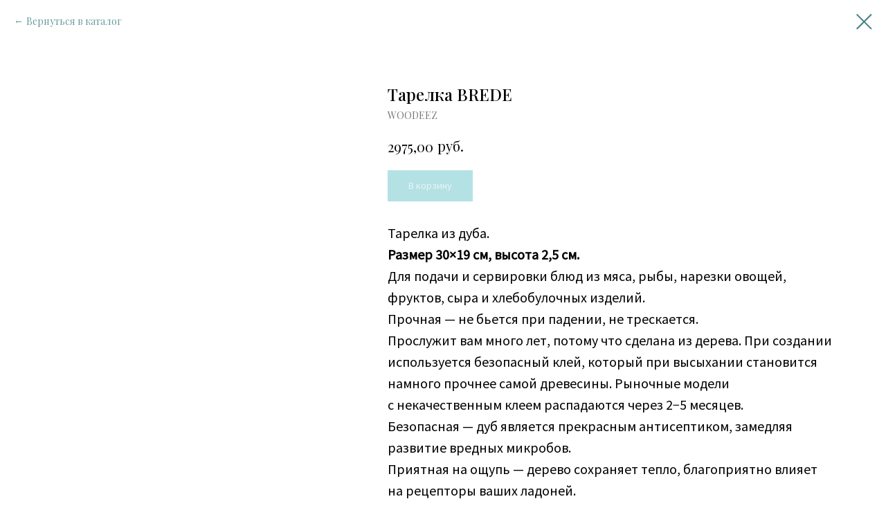

--- FILE ---
content_type: text/html; charset=UTF-8
request_url: https://woodeez.ru/posuda/tproduct/402076105-938524139601-tarelka-brede
body_size: 16218
content:
<!DOCTYPE html> <html> <head> <meta charset="utf-8" /> <meta http-equiv="Content-Type" content="text/html; charset=utf-8" /> <meta name="viewport" content="width=device-width, initial-scale=1.0" /> <!--metatextblock-->
<title>Тарелка деревянная BREDE</title>
<meta name="description" content="Миска из дуба, подходит для сервировки и подачи блюд, прочная, экологичная.">
<meta name="keywords" content="">
<meta property="og:title" content="Тарелка деревянная BREDE" />
<meta property="og:description" content="Тарелка из дуба, подходит для сервировки и подачи блюд, прочная, экологичная." />
<meta property="og:type" content="website" />
<meta property="og:url" content="https://woodeez.ru/posuda/tproduct/402076105-938524139601-tarelka-brede" />
<meta property="og:image" content="https://static.tildacdn.com/tild3430-3837-4035-a133-366639383032/brede-3.png" />
<link rel="canonical" href="https://woodeez.ru/posuda/tproduct/402076105-938524139601-tarelka-brede" />
<!--/metatextblock--> <meta name="format-detection" content="telephone=no" /> <meta http-equiv="x-dns-prefetch-control" content="on"> <link rel="dns-prefetch" href="https://ws.tildacdn.com"> <link rel="dns-prefetch" href="https://static.tildacdn.com"> <link rel="shortcut icon" href="https://static.tildacdn.com/tild6264-3663-4336-b333-303936363066/favicon_1.ico" type="image/x-icon" /> <link rel="apple-touch-icon" href="https://static.tildacdn.com/tild3839-3239-4137-b336-313430656465/Frame_3.png"> <link rel="apple-touch-icon" sizes="76x76" href="https://static.tildacdn.com/tild3839-3239-4137-b336-313430656465/Frame_3.png"> <link rel="apple-touch-icon" sizes="152x152" href="https://static.tildacdn.com/tild3839-3239-4137-b336-313430656465/Frame_3.png"> <link rel="apple-touch-startup-image" href="https://static.tildacdn.com/tild3839-3239-4137-b336-313430656465/Frame_3.png"> <meta name="msapplication-TileColor" content="#000000"> <meta name="msapplication-TileImage" content="https://static.tildacdn.com/tild3764-6431-4033-b362-393938383539/Frame_6.png"> <!-- Assets --> <script src="https://neo.tildacdn.com/js/tilda-fallback-1.0.min.js" async charset="utf-8"></script> <link rel="stylesheet" href="https://static.tildacdn.com/css/tilda-grid-3.0.min.css" type="text/css" media="all" onerror="this.loaderr='y';"/> <link rel="stylesheet" href="https://static.tildacdn.com/ws/project4926368/tilda-blocks-page24904595.min.css?t=1762764282" type="text/css" media="all" onerror="this.loaderr='y';" /> <link rel="preconnect" href="https://fonts.gstatic.com"> <link href="https://fonts.googleapis.com/css2?family=Playfair+Display:wght@400..900&subset=latin,cyrillic" rel="stylesheet"> <link rel="stylesheet" href="https://static.tildacdn.com/css/tilda-animation-2.0.min.css" type="text/css" media="all" onerror="this.loaderr='y';" /> <link rel="stylesheet" href="https://static.tildacdn.com/css/tilda-cover-1.0.min.css" type="text/css" media="all" onerror="this.loaderr='y';" /> <link rel="stylesheet" href="https://static.tildacdn.com/css/tilda-popup-1.1.min.css" type="text/css" media="print" onload="this.media='all';" onerror="this.loaderr='y';" /> <noscript><link rel="stylesheet" href="https://static.tildacdn.com/css/tilda-popup-1.1.min.css" type="text/css" media="all" /></noscript> <link rel="stylesheet" href="https://static.tildacdn.com/css/tilda-slds-1.4.min.css" type="text/css" media="print" onload="this.media='all';" onerror="this.loaderr='y';" /> <noscript><link rel="stylesheet" href="https://static.tildacdn.com/css/tilda-slds-1.4.min.css" type="text/css" media="all" /></noscript> <link rel="stylesheet" href="https://static.tildacdn.com/css/tilda-catalog-1.1.min.css" type="text/css" media="print" onload="this.media='all';" onerror="this.loaderr='y';" /> <noscript><link rel="stylesheet" href="https://static.tildacdn.com/css/tilda-catalog-1.1.min.css" type="text/css" media="all" /></noscript> <link rel="stylesheet" href="https://static.tildacdn.com/css/tilda-forms-1.0.min.css" type="text/css" media="all" onerror="this.loaderr='y';" /> <link rel="stylesheet" href="https://static.tildacdn.com/css/tilda-menusub-1.0.min.css" type="text/css" media="print" onload="this.media='all';" onerror="this.loaderr='y';" /> <noscript><link rel="stylesheet" href="https://static.tildacdn.com/css/tilda-menusub-1.0.min.css" type="text/css" media="all" /></noscript> <link rel="stylesheet" href="https://static.tildacdn.com/css/tilda-menu-widgeticons-1.0.min.css" type="text/css" media="all" onerror="this.loaderr='y';" /> <link rel="stylesheet" href="https://static.tildacdn.com/css/tilda-cart-1.0.min.css" type="text/css" media="all" onerror="this.loaderr='y';" /> <link rel="stylesheet" href="https://static.tildacdn.com/css/tilda-delivery-1.0.min.css" type="text/css" media="print" onload="this.media='all';" onerror="this.loaderr='y';" /> <noscript><link rel="stylesheet" href="https://static.tildacdn.com/css/tilda-delivery-1.0.min.css" type="text/css" media="all" /></noscript> <link rel="stylesheet" href="https://static.tildacdn.com/css/tilda-zoom-2.0.min.css" type="text/css" media="print" onload="this.media='all';" onerror="this.loaderr='y';" /> <noscript><link rel="stylesheet" href="https://static.tildacdn.com/css/tilda-zoom-2.0.min.css" type="text/css" media="all" /></noscript> <link rel="stylesheet" href="https://fonts.googleapis.com/css2?family=Source+Sans+Pro&display=swaprel=stylesheet" type="text/css" /> <link rel="stylesheet" type="text/css" href="/custom.css?t=1762764282"> <script nomodule src="https://static.tildacdn.com/js/tilda-polyfill-1.0.min.js" charset="utf-8"></script> <script type="text/javascript">function t_onReady(func) {if(document.readyState!='loading') {func();} else {document.addEventListener('DOMContentLoaded',func);}}
function t_onFuncLoad(funcName,okFunc,time) {if(typeof window[funcName]==='function') {okFunc();} else {setTimeout(function() {t_onFuncLoad(funcName,okFunc,time);},(time||100));}}function t_throttle(fn,threshhold,scope) {return function() {fn.apply(scope||this,arguments);};}</script> <script src="https://static.tildacdn.com/js/jquery-1.10.2.min.js" charset="utf-8" onerror="this.loaderr='y';"></script> <script src="https://static.tildacdn.com/js/tilda-scripts-3.0.min.js" charset="utf-8" defer onerror="this.loaderr='y';"></script> <script src="https://static.tildacdn.com/ws/project4926368/tilda-blocks-page24904595.min.js?t=1762764282" charset="utf-8" onerror="this.loaderr='y';"></script> <script src="https://static.tildacdn.com/js/tilda-lazyload-1.0.min.js" charset="utf-8" async onerror="this.loaderr='y';"></script> <script src="https://static.tildacdn.com/js/tilda-animation-2.0.min.js" charset="utf-8" async onerror="this.loaderr='y';"></script> <script src="https://static.tildacdn.com/js/tilda-cover-1.0.min.js" charset="utf-8" async onerror="this.loaderr='y';"></script> <script src="https://static.tildacdn.com/js/hammer.min.js" charset="utf-8" async onerror="this.loaderr='y';"></script> <script src="https://static.tildacdn.com/js/tilda-slds-1.4.min.js" charset="utf-8" async onerror="this.loaderr='y';"></script> <script src="https://static.tildacdn.com/js/tilda-products-1.0.min.js" charset="utf-8" async onerror="this.loaderr='y';"></script> <script src="https://static.tildacdn.com/js/tilda-catalog-1.1.min.js" charset="utf-8" async onerror="this.loaderr='y';"></script> <script src="https://static.tildacdn.com/js/tilda-menusub-1.0.min.js" charset="utf-8" async onerror="this.loaderr='y';"></script> <script src="https://static.tildacdn.com/js/tilda-menu-1.0.min.js" charset="utf-8" async onerror="this.loaderr='y';"></script> <script src="https://static.tildacdn.com/js/tilda-menu-widgeticons-1.0.min.js" charset="utf-8" async onerror="this.loaderr='y';"></script> <script src="https://static.tildacdn.com/js/tilda-forms-1.0.min.js" charset="utf-8" async onerror="this.loaderr='y';"></script> <script src="https://static.tildacdn.com/js/tilda-cart-1.1.min.js" charset="utf-8" async onerror="this.loaderr='y';"></script> <script src="https://static.tildacdn.com/js/tilda-widget-positions-1.0.min.js" charset="utf-8" async onerror="this.loaderr='y';"></script> <script src="https://static.tildacdn.com/js/tilda-delivery-1.0.min.js" charset="utf-8" async onerror="this.loaderr='y';"></script> <script src="https://static.tildacdn.com/js/tilda-zoom-2.0.min.js" charset="utf-8" async onerror="this.loaderr='y';"></script> <script src="https://static.tildacdn.com/js/tilda-skiplink-1.0.min.js" charset="utf-8" async onerror="this.loaderr='y';"></script> <script src="https://static.tildacdn.com/js/tilda-events-1.0.min.js" charset="utf-8" async onerror="this.loaderr='y';"></script> <script type="text/javascript">window.dataLayer=window.dataLayer||[];</script> <!-- Google Tag Manager --> <script type="text/javascript">(function(w,d,s,l,i){w[l]=w[l]||[];w[l].push({'gtm.start':new Date().getTime(),event:'gtm.js'});var f=d.getElementsByTagName(s)[0],j=d.createElement(s),dl=l!='dataLayer'?'&l='+l:'';j.async=true;j.src='https://www.googletagmanager.com/gtm.js?id='+i+dl;f.parentNode.insertBefore(j,f);})(window,document,'script','dataLayer','GTM-MD7B7P4');</script> <!-- End Google Tag Manager --> <!-- Facebook Pixel Code --> <script type="text/javascript" data-tilda-cookie-type="advertising">setTimeout(function(){!function(f,b,e,v,n,t,s)
{if(f.fbq)return;n=f.fbq=function(){n.callMethod?n.callMethod.apply(n,arguments):n.queue.push(arguments)};if(!f._fbq)f._fbq=n;n.push=n;n.loaded=!0;n.version='2.0';n.agent='pltilda';n.queue=[];t=b.createElement(e);t.async=!0;t.src=v;s=b.getElementsByTagName(e)[0];s.parentNode.insertBefore(t,s)}(window,document,'script','https://connect.facebook.net/en_US/fbevents.js');fbq('init','4500213790033960');fbq('track','PageView');},2000);</script> <!-- End Facebook Pixel Code --> <script type="text/javascript">(function() {if((/bot|google|yandex|baidu|bing|msn|duckduckbot|teoma|slurp|crawler|spider|robot|crawling|facebook/i.test(navigator.userAgent))===false&&typeof(sessionStorage)!='undefined'&&sessionStorage.getItem('visited')!=='y'&&document.visibilityState){var style=document.createElement('style');style.type='text/css';style.innerHTML='@media screen and (min-width: 980px) {.t-records {opacity: 0;}.t-records_animated {-webkit-transition: opacity ease-in-out .2s;-moz-transition: opacity ease-in-out .2s;-o-transition: opacity ease-in-out .2s;transition: opacity ease-in-out .2s;}.t-records.t-records_visible {opacity: 1;}}';document.getElementsByTagName('head')[0].appendChild(style);function t_setvisRecs(){var alr=document.querySelectorAll('.t-records');Array.prototype.forEach.call(alr,function(el) {el.classList.add("t-records_animated");});setTimeout(function() {Array.prototype.forEach.call(alr,function(el) {el.classList.add("t-records_visible");});sessionStorage.setItem("visited","y");},400);}
document.addEventListener('DOMContentLoaded',t_setvisRecs);}})();</script></head> <body class="t-body" style="margin:0;"> <!--allrecords--> <div id="allrecords" class="t-records" data-product-page="y" data-hook="blocks-collection-content-node" data-tilda-project-id="4926368" data-tilda-page-id="24904595" data-tilda-page-alias="posuda" data-tilda-formskey="4f17c70dff55c07995f06af264926368" data-tilda-lazy="yes" data-tilda-root-zone="com" data-tilda-project-country="RU">
<!-- PRODUCT START -->

                
                        
                    
        
        

<div id="rec402076105" class="r t-rec" style="background-color:#ffffff;" data-bg-color="#ffffff">
    <div class="t-store t-store__prod-snippet__container">

        
                <div class="t-store__prod-popup__close-txt-wr" style="position:absolute;">
            <a href="https://woodeez.ru/posuda" class="js-store-close-text t-store__prod-popup__close-txt t-descr t-descr_xxs" style="color:#448185;">
                Вернуться в каталог
            </a>
        </div>
        
        <a href="https://woodeez.ru/posuda" class="t-popup__close" style="position:absolute; background-color:#ffffff">
            <div class="t-popup__close-wrapper">
                <svg class="t-popup__close-icon t-popup__close-icon_arrow" width="26px" height="26px" viewBox="0 0 26 26" version="1.1" xmlns="http://www.w3.org/2000/svg" xmlns:xlink="http://www.w3.org/1999/xlink"><path d="M10.4142136,5 L11.8284271,6.41421356 L5.829,12.414 L23.4142136,12.4142136 L23.4142136,14.4142136 L5.829,14.414 L11.8284271,20.4142136 L10.4142136,21.8284271 L2,13.4142136 L10.4142136,5 Z" fill="#448185"></path></svg>
                <svg class="t-popup__close-icon t-popup__close-icon_cross" width="23px" height="23px" viewBox="0 0 23 23" version="1.1" xmlns="http://www.w3.org/2000/svg" xmlns:xlink="http://www.w3.org/1999/xlink"><g stroke="none" stroke-width="1" fill="#448185" fill-rule="evenodd"><rect transform="translate(11.313708, 11.313708) rotate(-45.000000) translate(-11.313708, -11.313708) " x="10.3137085" y="-3.6862915" width="2" height="30"></rect><rect transform="translate(11.313708, 11.313708) rotate(-315.000000) translate(-11.313708, -11.313708) " x="10.3137085" y="-3.6862915" width="2" height="30"></rect></g></svg>
            </div>
        </a>
        
        <div class="js-store-product js-product t-store__product-snippet" data-product-lid="938524139601" data-product-uid="938524139601" itemscope itemtype="http://schema.org/Product">
            <meta itemprop="productID" content="938524139601" />

            <div class="t-container">
                <div>
                    <meta itemprop="image" content="https://static.tildacdn.com/tild3430-3837-4035-a133-366639383032/brede-3.png" />
                    <div class="t-store__prod-popup__slider js-store-prod-slider t-store__prod-popup__col-left t-col t-col_5">
                        <div class="js-product-img" style="width:100%;padding-bottom:75%;background-size:cover;opacity:0;">
                        </div>
                    </div>
                    <div class="t-store__prod-popup__info t-align_left t-store__prod-popup__col-right t-col t-col_7">

                        <div class="t-store__prod-popup__title-wrapper">
                            <h1 class="js-store-prod-name js-product-name t-store__prod-popup__name t-name t-name_xl" itemprop="name" style="color:#000000;font-size:24px;font-family:Playfair Display;">Тарелка BREDE</h1>
                            <div class="t-store__prod-popup__brand t-descr t-descr_xxs" itemprop="brand" itemscope itemtype="https://schema.org/Brand">
                                <span itemprop="name" class="js-product-brand">WOODEEZ</span>                            </div>
                            <div class="t-store__prod-popup__sku t-descr t-descr_xxs">
                                <span class="js-store-prod-sku js-product-sku" translate="no" >
                                    
                                </span>
                            </div>
                        </div>

                                                                        <div itemprop="offers" itemscope itemtype="http://schema.org/AggregateOffer" style="display:none;">
                            <meta itemprop="lowPrice" content="2975.00" />
                            <meta itemprop="highPrice" content="2975.00" />
                            <meta itemprop="priceCurrency" content="RUB" />
                                                        <link itemprop="availability" href="http://schema.org/InStock">
                                                                                    <div itemprop="offers" itemscope itemtype="http://schema.org/Offer" style="display:none;">
                                <meta itemprop="serialNumber" content="117723928971" />
                                                                <meta itemprop="price" content="2975.00" />
                                <meta itemprop="priceCurrency" content="RUB" />
                                                                <link itemprop="availability" href="http://schema.org/InStock">
                                                            </div>
                                                    </div>
                        
                                                <div itemprop="width" itemscope itemtype="https://schema.org/QuantitativeValue" style="display:none;">
                            <meta itemprop="value" content="300" />
                            <meta itemprop="unitCode" content="MMT" />
                        </div>
                        <div itemprop="height" itemscope itemtype="https://schema.org/QuantitativeValue" style="display:none;">
                            <meta itemprop="value" content="190" />
                            <meta itemprop="unitCode" content="MMT" />
                        </div>
                        <div itemprop="depth" itemscope itemtype="https://schema.org/QuantitativeValue" style="display:none;">
                            <meta itemprop="value" content="25" />
                            <meta itemprop="unitCode" content="MMT" />
                        </div>
                                                                        <div itemprop="weight" itemscope itemtype="https://schema.org/QuantitativeValue" style="display:none;">
                            <meta itemprop="value" content="500" />
                            <meta itemprop="unitCode" content="GRM" />
                        </div>
                        
                        <div class="js-store-price-wrapper t-store__prod-popup__price-wrapper">
                            <div class="js-store-prod-price t-store__prod-popup__price t-store__prod-popup__price-item t-name t-name_md" style="color:#000000;font-weight:400;">
                                                                <div class="js-product-price js-store-prod-price-val t-store__prod-popup__price-value" data-product-price-def="2975.0000" data-product-price-def-str="2975,00">2975,00</div><div class="t-store__prod-popup__price-currency" translate="no">руб.</div>
                                                            </div>
                            <div class="js-store-prod-price-old t-store__prod-popup__price_old t-store__prod-popup__price-item t-name t-name_md" style="font-weight:400;display:none;">
                                                                <div class="js-store-prod-price-old-val t-store__prod-popup__price-value"></div><div class="t-store__prod-popup__price-currency" translate="no">руб.</div>
                                                            </div>
                        </div>

                        <div class="js-product-controls-wrapper">
                        </div>

                        <div class="t-store__prod-popup__links-wrapper">
                                                    </div>

                                                <div class="t-store__prod-popup__btn-wrapper"   tt="В корзину">
                                                        <a href="#order" class="t-store__prod-popup__btn t-store__prod-popup__btn_disabled t-btn t-btn_sm" style="color:#ffffff;background-color:#69c4c9;font-family:Source Sans Pro;font-weight:400;">
                                <table style="width:100%; height:100%;">
                                    <tbody>
                                        <tr>
                                            <td class="js-store-prod-popup-buy-btn-txt">В корзину</td>
                                        </tr>
                                    </tbody>
                                </table>
                            </a>
                                                    </div>
                        
                        <div class="js-store-prod-text t-store__prod-popup__text t-descr t-descr_xxs" style="color:#000000;font-weight:400;font-family:Source Sans Pro;">
                                                    <div class="js-store-prod-all-text" itemprop="description">
                                <div style="font-size: 20px;" data-customstyle="yes"><span style="font-weight: 400;">Тарелка из&nbsp;дуба.</span><br /><span style="font-weight: 600;">Размер 30×19 см, высота 2,5&nbsp;см.</span><br /><span style="font-weight: 400;">Для&nbsp;подачи и&nbsp;сервировки блюд из&nbsp;мяса, рыбы, нарезки овощей, фруктов, сыра и&nbsp;хлебобулочных изделий. </span><br /><span style="font-weight: 400;">Прочная&nbsp;— не&nbsp;бьется при падении, не&nbsp;трескается.</span><br /><span style="font-weight: 400;">Прослужит вам много лет, потому что сделана из&nbsp;дерева. При создании используется безопасный клей, который при высыхании становится намного прочнее самой древесины. Рыночные модели с&nbsp;некачественным клеем распадаются через 2−5 месяцев. </span><br /><span style="font-weight: 400;">Безопасная&nbsp;— дуб является прекрасным антисептиком, замедляя развитие вредных микробов.</span><br /><span style="font-weight: 400;">Приятная на&nbsp;ощупь&nbsp;— дерево сохраняет тепло, благоприятно влияет на&nbsp;рецепторы ваших ладоней.</span><br /><br /><span style="font-weight: 400;">Все наши миски многофункциональны. Вы&nbsp;можете использовать их&nbsp;как подсвечник, подставку для&nbsp;колец, бижутерии, ключей, канцелярских товаров, блюдце под комнатные растения и&nbsp;даже как мыльницу. Или придумать свое назначение. </span><br /><span style="font-weight: 400;">Деревянная посуда для&nbsp;кухни выполнена в&nbsp;трендовом стиле скандинавского минимализма. Имеет теплые натуральные оттенки, поэтому впишется в&nbsp;любой интерьер. </span><br /><span style="font-weight: 400;">Модели изготавливаются вручную, имеют индивидуальный рисунок. Обработка льняным маслом предотвращает пересыхание и&nbsp;защищает от&nbsp;грибков. Без заноз. Безопасно даже для&nbsp;малышей.</span><br /><span style="font-weight: 400;">Среди наших мастеров нет случайных людей, каждый имеет опыт работы более 5-ти лет. Модели вырезаются с&nbsp;учетом особенностей дерева, эргономичны и&nbsp;удобны. Вы&nbsp;получаете изделие, сделанное специально для&nbsp;вас.</span><br /><span style="font-weight: 400;">За&nbsp;деревянной посудой ручной работы легко ухаживать. После использования намыльте моющим средством и&nbsp;хорошо промойте теплой водой. Сушите в&nbsp;вертикальном положении.</span><br /><br /><span style="font-weight: 400;">Гарантия на&nbsp;изделие 2 года. Бесплатная доставка по&nbsp;РФ при заказе от&nbsp;5000 рублей.</span><br /><span style="font-weight: 400; font-size: 20px;">Вы&nbsp;можете изменить размер миски под ваши цели. Для&nbsp;этого просто свяжитесь с&nbsp;нами любым удобным вам способом: </span><br /><a href="mailto:shop@woodeez.ru" rel="noopener noreferrer" style="color: rgb(105, 196, 201); font-weight: 400; font-size: 20px;">shop@woodeez.ru</a><span style="font-weight: 400; font-size: 20px;"> </span><br /><a href="tel:+7 925 555 95 35" rel="noopener noreferrer" style="color: rgb(105, 196, 201); font-weight: 400; font-size: 20px;">+7 925 555 95 35</a></div>                            </div>
                                                                            <div class="js-store-prod-all-charcs">
                                                                                                                        <p class="js-store-prod-charcs">Материал: Дуб</p>
                                                                                                                                                    <p class="js-store-prod-dimensions">lwh: 300x190x25 mm</p>
                                                                                        <p class="js-store-prod-weight">Weight: 500 g</p>
                                                        </div>
                                                </div>

                    </div>
                </div>

                            </div>
        </div>
                <div class="js-store-error-msg t-store__error-msg-cont"></div>
        <div itemscope itemtype="http://schema.org/ImageGallery" style="display:none;">
                                                                                                        </div>

    </div>

                        
                        
    
    <style>
        /* body bg color */
        
        .t-body {
            background-color:#ffffff;
        }
        

        /* body bg color end */
        /* Slider stiles */
        .t-slds__bullet_active .t-slds__bullet_body {
            background-color: #222 !important;
        }

        .t-slds__bullet:hover .t-slds__bullet_body {
            background-color: #222 !important;
        }
        /* Slider stiles end */
    </style>
    

        
        
        
        
        
        <style>
        .t-store__product-snippet .t-btn:not(.t-animate_no-hover):hover{
            background-color: #448185 !important;
            color: #fbf3eb !important;
            
            
    	}
        .t-store__product-snippet .t-btn:not(.t-animate_no-hover){
            -webkit-transition: background-color 0.2s ease-in-out, color 0.2s ease-in-out, border-color 0.2s ease-in-out, box-shadow 0.2s ease-in-out; transition: background-color 0.2s ease-in-out, color 0.2s ease-in-out, border-color 0.2s ease-in-out, box-shadow 0.2s ease-in-out;
        }
        </style>
        

        
        
    <style>
        

        

        
    </style>
    
    
        
    <style>
        
    </style>
    
    
        
    <style>
        
    </style>
    
    
        
        <style>
    
                                    
        </style>
    
    
    <div class="js-store-tpl-slider-arrows" style="display: none;">
                


<div class="t-slds__arrow_wrapper t-slds__arrow_wrapper-left" data-slide-direction="left">
  <div class="t-slds__arrow t-slds__arrow-left t-slds__arrow-withbg" style="width: 40px; height: 40px;background-color: rgba(255,255,255,1);">
    <div class="t-slds__arrow_body t-slds__arrow_body-left" style="width: 9px;">
      <svg style="display: block" viewBox="0 0 9.3 17" xmlns="http://www.w3.org/2000/svg" xmlns:xlink="http://www.w3.org/1999/xlink">
                <desc>Left</desc>
        <polyline
        fill="none"
        stroke="#000000"
        stroke-linejoin="butt"
        stroke-linecap="butt"
        stroke-width="1"
        points="0.5,0.5 8.5,8.5 0.5,16.5"
        />
      </svg>
    </div>
  </div>
</div>
<div class="t-slds__arrow_wrapper t-slds__arrow_wrapper-right" data-slide-direction="right">
  <div class="t-slds__arrow t-slds__arrow-right t-slds__arrow-withbg" style="width: 40px; height: 40px;background-color: rgba(255,255,255,1);">
    <div class="t-slds__arrow_body t-slds__arrow_body-right" style="width: 9px;">
      <svg style="display: block" viewBox="0 0 9.3 17" xmlns="http://www.w3.org/2000/svg" xmlns:xlink="http://www.w3.org/1999/xlink">
        <desc>Right</desc>
        <polyline
        fill="none"
        stroke="#000000"
        stroke-linejoin="butt"
        stroke-linecap="butt"
        stroke-width="1"
        points="0.5,0.5 8.5,8.5 0.5,16.5"
        />
      </svg>
    </div>
  </div>
</div>    </div>

    
    <script>
        t_onReady(function() {
            var tildacopyEl = document.getElementById('tildacopy');
            if (tildacopyEl) tildacopyEl.style.display = 'none';

            var recid = '402076105';
            var options = {};
            var product = {"uid":938524139601,"rootpartid":7406530,"title":"Тарелка BREDE","brand":"WOODEEZ","text":"<div style=\"font-size: 20px;\" data-customstyle=\"yes\"><span style=\"font-weight: 400;\">Тарелка из&nbsp;дуба.<\/span><br \/><span style=\"font-weight: 600;\">Размер 30×19 см, высота 2,5&nbsp;см.<\/span><br \/><span style=\"font-weight: 400;\">Для&nbsp;подачи и&nbsp;сервировки блюд из&nbsp;мяса, рыбы, нарезки овощей, фруктов, сыра и&nbsp;хлебобулочных изделий. <\/span><br \/><span style=\"font-weight: 400;\">Прочная&nbsp;— не&nbsp;бьется при падении, не&nbsp;трескается.<\/span><br \/><span style=\"font-weight: 400;\">Прослужит вам много лет, потому что сделана из&nbsp;дерева. При создании используется безопасный клей, который при высыхании становится намного прочнее самой древесины. Рыночные модели с&nbsp;некачественным клеем распадаются через 2−5 месяцев. <\/span><br \/><span style=\"font-weight: 400;\">Безопасная&nbsp;— дуб является прекрасным антисептиком, замедляя развитие вредных микробов.<\/span><br \/><span style=\"font-weight: 400;\">Приятная на&nbsp;ощупь&nbsp;— дерево сохраняет тепло, благоприятно влияет на&nbsp;рецепторы ваших ладоней.<\/span><br \/><br \/><span style=\"font-weight: 400;\">Все наши миски многофункциональны. Вы&nbsp;можете использовать их&nbsp;как подсвечник, подставку для&nbsp;колец, бижутерии, ключей, канцелярских товаров, блюдце под комнатные растения и&nbsp;даже как мыльницу. Или придумать свое назначение. <\/span><br \/><span style=\"font-weight: 400;\">Деревянная посуда для&nbsp;кухни выполнена в&nbsp;трендовом стиле скандинавского минимализма. Имеет теплые натуральные оттенки, поэтому впишется в&nbsp;любой интерьер. <\/span><br \/><span style=\"font-weight: 400;\">Модели изготавливаются вручную, имеют индивидуальный рисунок. Обработка льняным маслом предотвращает пересыхание и&nbsp;защищает от&nbsp;грибков. Без заноз. Безопасно даже для&nbsp;малышей.<\/span><br \/><span style=\"font-weight: 400;\">Среди наших мастеров нет случайных людей, каждый имеет опыт работы более 5-ти лет. Модели вырезаются с&nbsp;учетом особенностей дерева, эргономичны и&nbsp;удобны. Вы&nbsp;получаете изделие, сделанное специально для&nbsp;вас.<\/span><br \/><span style=\"font-weight: 400;\">За&nbsp;деревянной посудой ручной работы легко ухаживать. После использования намыльте моющим средством и&nbsp;хорошо промойте теплой водой. Сушите в&nbsp;вертикальном положении.<\/span><br \/><br \/><span style=\"font-weight: 400;\">Гарантия на&nbsp;изделие 2 года. Бесплатная доставка по&nbsp;РФ при заказе от&nbsp;5000 рублей.<\/span><br \/><span style=\"font-weight: 400; font-size: 20px;\">Вы&nbsp;можете изменить размер миски под ваши цели. Для&nbsp;этого просто свяжитесь с&nbsp;нами любым удобным вам способом: <\/span><br \/><a href=\"mailto:shop@woodeez.ru\" rel=\"noopener noreferrer\" style=\"color: rgb(105, 196, 201); font-weight: 400; font-size: 20px;\">shop@woodeez.ru<\/a><span style=\"font-weight: 400; font-size: 20px;\"> <\/span><br \/><a href=\"tel:+7 925 555 95 35\" rel=\"noopener noreferrer\" style=\"color: rgb(105, 196, 201); font-weight: 400; font-size: 20px;\">+7 925 555 95 35<\/a><\/div>","price":"2975.0000","gallery":[{"img":"https:\/\/static.tildacdn.com\/tild3430-3837-4035-a133-366639383032\/brede-3.png"},{"img":"https:\/\/static.tildacdn.com\/tild3832-3937-4835-b432-633639356133\/brede-33.png"},{"img":"https:\/\/static.tildacdn.com\/tild3936-3732-4432-a565-333233346435\/brede-6.png"}],"sort":1001225,"portion":0,"newsort":0,"json_options":"[{\"title\":\"Цвет\",\"params\":{\"view\":\"select\",\"hasColor\":false,\"linkImage\":false},\"values\":[\"Коричневый\"]},{\"title\":\"Форма\",\"params\":{\"view\":\"select\",\"hasColor\":false,\"linkImage\":false},\"values\":[\"Овал\"]}]","json_chars":"[{\"title\": \"Материал\", \"value\": \"Дуб\"}]","externalid":"roCLlHUlFx82sME7LRhM","pack_label":"lwh","pack_x":300,"pack_y":190,"pack_z":25,"pack_m":500,"serverid":"master","servertime":"1741777254.2147","parentuid":"","editions":[{"uid":117723928971,"externalid":"LxvMZxFcYgbB12jh5jng","sku":"","price":"2 975.00","priceold":"","quantity":"","img":"","Цвет":"Коричневый","Форма":"Овал"}],"characteristics":[{"title":"Материал","value":"Дуб"}],"properties":[],"partuids":[904693033151,121547051151],"url":"https:\/\/woodeez.ru\/posuda\/tproduct\/402076105-938524139601-tarelka-brede"};

            // draw slider or show image for SEO
            if (window.isSearchBot) {
                var imgEl = document.querySelector('.js-product-img');
                if (imgEl) imgEl.style.opacity = '1';
            } else {
                
                var prodcard_optsObj = {
    hasWrap: false,
    txtPad: '',
    bgColor: '',
    borderRadius: '',
    shadowSize: '0px',
    shadowOpacity: '',
    shadowSizeHover: '',
    shadowOpacityHover: '',
    shadowShiftyHover: '',
    btnTitle1: 'Подробнее',
    btnLink1: 'popup',
    btnTitle2: 'В корзину',
    btnLink2: 'order',
    showOpts: false};

var price_optsObj = {
    color: '#000000',
    colorOld: '',
    fontSize: '20px',
    fontWeight: '400'
};

var popup_optsObj = {
    columns: '5',
    columns2: '7',
    isVertical: '',
    align: 'left',
    btnTitle: 'В корзину',
    closeText: 'Вернуться в каталог',
    iconColor: '#448185',
    containerBgColor: '#ffffff',
    overlayBgColorRgba: 'rgba(255,255,255,1)',
    popupStat: '',
    popupContainer: '',
    fixedButton: false,
    mobileGalleryStyle: ''
};

var slider_optsObj = {
    anim_speed: '',
    arrowColor: '#000000',
    videoPlayerIconColor: '',
    cycle: '',
    controls: 'arrowsthumbs',
    bgcolor: '#ebebeb'
};

var slider_dotsOptsObj = {
    size: '',
    bgcolor: '',
    bordersize: '',
    bgcoloractive: ''
};

var slider_slidesOptsObj = {
    zoomable: true,
    bgsize: 'cover',
    ratio: '1'
};

var typography_optsObj = {
    descrColor: '#000000',
    titleColor: '#000000'
};

var default_sortObj = {
    in_stock: false};

var btn1_style = 'font-weight:400;font-family:Source Sans Pro;color:#ffffff;background-color:#69c4c9;';
var btn2_style = 'font-weight:400;font-family:Source Sans Pro;color:#000000;background-color:#ffffff;border:2px solid #69c4c9;';

var options_catalog = {
    btn1_style: btn1_style,
    btn2_style: btn2_style,
    storepart: '904693033151',
    prodCard: prodcard_optsObj,
    popup_opts: popup_optsObj,
    defaultSort: default_sortObj,
    slider_opts: slider_optsObj,
    slider_dotsOpts: slider_dotsOptsObj,
    slider_slidesOpts: slider_slidesOptsObj,
    typo: typography_optsObj,
    price: price_optsObj,
    blocksInRow: '4',
    imageHover: true,
    imageHeight: '',
    imageRatioClass: 't-store__card__imgwrapper_1-1',
    align: 'left',
    vindent: '',
    isHorizOnMob:false,
    itemsAnim: '',
    hasOriginalAspectRatio: false,
    markColor: '#ffffff',
    markBgColor: '#ff4a4a',
    currencySide: 'r',
    currencyTxt: 'руб.',
    currencySeparator: ',',
    currencyDecimal: '',
    btnSize: '',
    verticalAlignButtons: true,
    hideFilters: false,
    titleRelevants: '',
    showRelevants: '',
    relevants_slider: false,
    relevants_quantity: '',
    isFlexCols: true,
    isPublishedPage: true,
    previewmode: true,
    colClass: 't-col t-col_3',
    ratio: '1_1',
    sliderthumbsside: '',
    showStoreBtnQuantity: 'popup',
    tabs: '',
    galleryStyle: '',
    title_typo: '',
    descr_typo: '',
    price_typo: '',
    price_old_typo: '',
    menu_typo: '',
    options_typo: '',
    sku_typo: '',
    characteristics_typo: '',
    button_styles: '',
    button2_styles: '',
    buttonicon: '',
    buttoniconhover: '',
};                
                // emulate, get options_catalog from file store_catalog_fields
                options = options_catalog;
                options.typo.title = "color:#000000;font-size:24px;font-family:Playfair Display;" || '';
                options.typo.descr = "color:#000000;font-weight:400;font-family:Source Sans Pro;" || '';

                try {
                    if (options.showRelevants) {
                        var itemsCount = '4';
                        var relevantsMethod;
                        switch (options.showRelevants) {
                            case 'cc':
                                relevantsMethod = 'current_category';
                                break;
                            case 'all':
                                relevantsMethod = 'all_categories';
                                break;
                            default:
                                relevantsMethod = 'category_' + options.showRelevants;
                                break;
                        }

                        t_onFuncLoad('t_store_loadProducts', function() {
                            t_store_loadProducts(
                                'relevants',
                                recid,
                                options,
                                false,
                                {
                                    currentProductUid: '938524139601',
                                    relevantsQuantity: itemsCount,
                                    relevantsMethod: relevantsMethod,
                                    relevantsSort: 'random'
                                }
                            );
                        });
                    }
                } catch (e) {
                    console.log('Error in relevants: ' + e);
                }
            }

            
                            options.popup_opts.btnTitle = 'В корзину';
                        

            window.tStoreOptionsList = [{"title":"Цвет","params":{"view":"select","hasColor":false,"linkImage":false},"values":[{"id":13913110,"value":"Белый"},{"id":13942051,"value":"Коричнево-белый"},{"id":13913128,"value":"Коричневый"},{"id":13913131,"value":"Черно-белый"},{"id":13937398,"value":"Черно-коричневый"},{"id":13913116,"value":"Черный"}]},{"title":"Диаметр","params":{"view":"select","hasColor":false,"linkImage":false},"values":[{"id":13933111,"value":"25см"},{"id":13933114,"value":"28 см"},{"id":13933120,"value":"35см"},{"id":13952359,"value":"40 см"},{"id":26784886,"value":"40см"},{"id":13952362,"value":"45 см"},{"id":13952365,"value":"50 см"},{"id":13952368,"value":"55 см"},{"id":13952371,"value":"60 см"}]},{"title":"Назначение","params":{"view":"select","hasColor":false,"linkImage":false},"values":[{"id":13927786,"value":"Сыр"},{"id":13927789,"value":"Универсальная"}]},{"title":"Форма","params":{"view":"select","hasColor":false,"linkImage":false},"values":[{"id":13928737,"value":"Без ручки"},{"id":14502799,"value":"Круг"},{"id":14502796,"value":"Овал"},{"id":14502958,"value":"Прямоугольник"},{"id":13927777,"value":"С ручкой"}]}];

            t_onFuncLoad('t_store_productInit', function() {
                t_store_productInit(recid, options, product);
            });

            // if user coming from catalog redirect back to main page
            if (window.history.state && (window.history.state.productData || window.history.state.storepartuid)) {
                window.onpopstate = function() {
                    window.history.replaceState(null, null, window.location.origin);
                    window.location.replace(window.location.origin);
                };
            }
        });
    </script>
    

</div>


<!-- PRODUCT END -->

<div id="rec401594513" class="r t-rec" style="" data-animationappear="off" data-record-type="706"> <!-- @classes: t-text t-text_xs t-name t-name_xs t-name_md t-btn t-btn_sm --> <script>t_onReady(function() {setTimeout(function() {t_onFuncLoad('tcart__init',function() {tcart__init('401594513',{cssClassName:''});});},50);var userAgent=navigator.userAgent.toLowerCase();var body=document.body;if(!body) return;if(userAgent.indexOf('instagram')!==-1&&userAgent.indexOf('iphone')!==-1) {body.style.position='relative';}
var rec=document.querySelector('#rec401594513');if(!rec) return;var cartWindow=rec.querySelector('.t706__cartwin,.t706__cartpage');var allRecords=document.querySelector('.t-records');var currentMode=allRecords.getAttribute('data-tilda-mode');if(cartWindow&&currentMode!=='edit'&&currentMode!=='preview') {cartWindow.addEventListener('scroll',t_throttle(function() {if(window.lazy==='y'||document.querySelector('#allrecords').getAttribute('data-tilda-lazy')==='yes') {t_onFuncLoad('t_lazyload_update',function() {t_lazyload_update();});}},500));}});</script> <div class="t706" data-cart-fullscreen="yes" data-cart-countdown="yes" data-project-currency="руб." data-project-currency-side="r" data-project-currency-sep="," data-project-currency-code="RUB" data-payment-system="robokassa" data-cart-maxstoredays="30" data-yandexmap-apikey="7bfb27d1-5128-40a9-b05c-97848f6e81d5"> <div class="t706__carticon" style=""> <div class="t706__carticon-text t-name t-name_xs"></div> <div class="t706__carticon-wrapper"> <div class="t706__carticon-imgwrap" style="background-color:#69c4c9;"> <svg role="img" style="stroke:#fbf3eb;" class="t706__carticon-img" xmlns="http://www.w3.org/2000/svg" viewBox="0 0 64 64"> <path fill="none" stroke-width="2" stroke-miterlimit="10" d="M44 18h10v45H10V18h10z"/> <path fill="none" stroke-width="2" stroke-miterlimit="10" d="M22 24V11c0-5.523 4.477-10 10-10s10 4.477 10 10v13"/> </svg> </div> <div class="t706__carticon-counter js-carticon-counter" style="background-color:#448185;color:#ffffff;"></div> </div> </div> <div class="t706__cartpage" style="display: none;"> <div class="t706__cartpage-top"> <button type="button" class="t706__cartpage-back" aria-label="Назад"> <svg role="presentation" class="t706__close-icon t706__cartpage-back-icon" width="1em" height="1em" viewBox="0 0 26 26"> <g fill-rule="evenodd" stroke-width="2" fill="#000" fill-rule="evenodd"> <path d="m10.4142 5 1.4142 1.4142L5.829 12.414l17.5852.0002v2L5.829 14.414l5.9994 6.0002-1.4142 1.4142L2 13.4142 10.4142 5Z" /> </g> </svg> </button> <div class="t706__cartpage-heading t-name t-name_xl">Ваш заказ</div> <button type="button" class="t706__cartpage-close" aria-label="Закрыть корзину"> <svg role="presentation" class="t706__close-icon t706__cartpage-close-icon" width="1em" height="1em" viewBox="0 0 23 23"> <g fill-rule="evenodd" stroke-width="2" fill="#000" fill-rule="evenodd"> <path d="M0 1.4142 2.1213-.707 23.3345 20.506l-2.1213 2.1213z" /> <path d="m21.2132 0 2.1213 2.1213L2.1213 23.3345 0 21.2132z" /> </g> </svg> </button> </div> <div class="t706__cartpage-content t-container"> <div class="t706__cartpage-open-form-wrap" style="display: none;"> <button
class="t-btn t-btnflex t-btnflex_type_button t-btnflex_md t706__cartpage-open-form"
type="button"> <span class="t-btnflex__text">Оплатить</span> <style>#rec401594513 .t-btnflex.t-btnflex_type_button {color:#000000;background-color:#ffffff;border-style:solid !important;border-color:#69c4c9 !important;--border-width:2px;box-shadow:none !important;font-family:Source Sans Pro;font-weight:400;transition-duration:0.2s;transition-property:background-color,color,border-color,box-shadow,opacity,transform,gap;transition-timing-function:ease-in-out;}@media (hover:hover) {#rec401594513 .t-btnflex.t-btnflex_type_button:not(.t-animate_no-hover):hover {color:#fbf3eb !important;border-color:#69c4c9 !important;background-color:#448185 !important;}#rec401594513 .t-btnflex.t-btnflex_type_button:not(.t-animate_no-hover):focus-visible {color:#fbf3eb !important;border-color:#69c4c9 !important;background-color:#448185 !important;}}</style> </button> </div> <div class="t706__cartpage-form t-col t-col_6"> <div class="t706__cartpage-form-wrapper "> <form
id="form401594513" name='form401594513' role="form" action='' method='POST' data-formactiontype="2" data-inputbox=".t-input-group" 
class="t-form js-form-proccess t-form_inputs-total_7 " data-formsended-callback="t706_onSuccessCallback"> <input type="hidden" name="formservices[]" value="83c082b12d9f24157a869d71c63b7e1c" class="js-formaction-services"> <input type="hidden" name="formservices[]" value="e5c8adcea69f99c637d6f7babb0e3da5" class="js-formaction-services"> <input type="hidden" name="formservices[]" value="f2de1a97483d7bedb07c8d0f83db23b9" class="js-formaction-services"> <input type="hidden" name="tildaspec-formname" tabindex="-1" value="Cart"> <!-- @classes t-title t-text t-btn --> <div class="js-successbox t-form__successbox t-text t-text_md"
aria-live="polite"
style="display:none;color:#000000;background-color:#69c4c9;"></div> <div
class="t-form__inputsbox
t-form__inputsbox_inrow "> <div
class=" t-input-group t-input-group_nm " data-input-lid="1658393028479" data-field-type="nm" data-field-name="Name"> <label
for='input_1658393028479'
class="t-input-title t-descr t-descr_md"
id="field-title_1658393028479" data-redactor-toolbar="no"
field="li_title__1658393028479"
style="color:;font-weight:500;font-family: 'Source Sans Pro';">Ваше имя</label> <div class="t-input-block "> <input
type="text"
autocomplete="name"
name="Name"
id="input_1658393028479"
class="t-input js-tilda-rule"
value="" data-tilda-req="1" aria-required="true" data-tilda-rule="name"
aria-describedby="error_1658393028479"
style="color:#000000;border:1px solid #000000;"> </div> <div class="t-input-error" aria-live="polite" id="error_1658393028479"></div> </div> <div
class=" t-input-group t-input-group_ph " data-input-lid="1496239459190" data-field-async="true" data-field-type="ph" data-field-name="Phone"> <label
for='input_1496239459190'
class="t-input-title t-descr t-descr_md"
id="field-title_1496239459190" data-redactor-toolbar="no"
field="li_title__1496239459190"
style="color:;font-weight:500;font-family: 'Source Sans Pro';">Номер телефона</label> <div class="t-input-block "> <input
type="tel"
autocomplete="tel"
name="Phone"
id="input_1496239459190" data-phonemask-init="no" data-phonemask-id="401594513" data-phonemask-lid="1496239459190" data-phonemask-maskcountry="RU" class="t-input js-phonemask-input js-tilda-rule"
value=""
placeholder="+7(000)000-0000" data-tilda-req="1" aria-required="true" aria-describedby="error_1496239459190"
style="color:#000000;border:1px solid #000000;"> <script type="text/javascript">t_onReady(function() {t_onFuncLoad('t_loadJsFile',function() {t_loadJsFile('https://static.tildacdn.com/js/tilda-phone-mask-1.1.min.js',function() {t_onFuncLoad('t_form_phonemask_load',function() {var phoneMasks=document.querySelectorAll('#rec401594513 [data-phonemask-lid="1496239459190"]');t_form_phonemask_load(phoneMasks);});})})});</script> </div> <div class="t-input-error" aria-live="polite" id="error_1496239459190"></div> </div> <div
class=" t-input-group t-input-group_em " data-input-lid="1496239478607" data-field-type="em" data-field-name="Email"> <label
for='input_1496239478607'
class="t-input-title t-descr t-descr_md"
id="field-title_1496239478607" data-redactor-toolbar="no"
field="li_title__1496239478607"
style="color:;font-weight:500;font-family: 'Source Sans Pro';">Ваш E-mail</label> <div class="t-input-block "> <input
type="email"
autocomplete="email"
name="Email"
id="input_1496239478607"
class="t-input js-tilda-rule"
value="" data-tilda-req="1" aria-required="true" data-tilda-rule="email"
aria-describedby="error_1496239478607"
style="color:#000000;border:1px solid #000000;"> </div> <div class="t-input-error" aria-live="polite" id="error_1496239478607"></div> </div> <div
class=" t-input-group t-input-group_ta " data-input-lid="1646219250308" data-field-type="ta" data-field-name="Комментарии и пожелания"> <label
for='input_1646219250308'
class="t-input-title t-descr t-descr_md"
id="field-title_1646219250308" data-redactor-toolbar="no"
field="li_title__1646219250308"
style="color:;font-weight:500;font-family: 'Source Sans Pro';">Комментарии и пожелания</label> <div class="t-input-block "> <textarea
name="Комментарии и пожелания"
id="input_1646219250308"
class="t-input js-tilda-rule"
aria-describedby="error_1646219250308"
style="color:#000000;border:1px solid #000000;height:102px;"
rows="3"></textarea> </div> <div class="t-input-error" aria-live="polite" id="error_1646219250308"></div> </div> <div
class=" t-input-group t-input-group_dl " data-input-lid="1645803714010" data-field-type="dl" data-field-name="Delivery"> <div class="t-input-block "> <div
class="t-radio__wrapper t-radio__wrapper-delivery" data-delivery-variants-hook='y' data-delivery-free='5000' data-delivery-services="y"
id="customdelivery"> <div class="t-input-group t-input-group_in"> <div class="t-input-block"> <input
class="js-tilda-rule t-input" data-tilda-rule="deliveryreq"
type="hidden"
name="delivery-badresponse-comment"
value="nodelivery"
autocomplete="off" data-tilda-req="1"> <div class="t-input-error" aria-live="polite"></div> </div> </div> </div> <style>#rec401594513 .t706 .t-form__inputsbox #customdelivery .t-input{color:#000000;border:1px solid #000000;}#rec401594513 .t706 .t-form__inputsbox #customdelivery .t-input-title{font-weight:500;font-family:'Source Sans Pro';}</style> </div> <div class="t-input-error" aria-live="polite" id="error_1645803714010"></div> </div> <div
class=" t-input-group t-input-group_pc " data-input-lid="1496239431201" data-field-type="pc" data-field-name="Введите промокод"> <div
class="t-input-title t-descr t-descr_md"
id="field-title_1496239431201" data-redactor-toolbar="no"
field="li_title__1496239431201"
style="color:;font-weight:500;font-family: 'Source Sans Pro';">Введите промокод</div> <div class="t-input-block "> <style>.t-inputpromocode__wrapper .t-text{color:#000;}</style> <div class="t-inputpromocode__wrapper" style="display:table;width:100%;"> <input
type="text"
name="Введите промокод"
class="t-input t-inputpromocode js-tilda-rule"
value=""
placeholder="Код сертификата" style="display:table-cell;color:#000000;border:1px solid #000000;" data-tilda-rule="promocode"> <div
class="t-inputpromocode__btn t-btn t-btn_md"
style="display:none;position:relative;height:auto;color:#fff;background:#000;">Активировать</div> </div> <script src="https://static.tildacdn.com/js/tilda-promocode-1.0.min.js"></script> <script>t_onReady(function() {try {t_onFuncLoad('t_input_promocode_init',function() {t_input_promocode_init('401594513','1496239431201');});} catch(error) {console.error(error);}});</script> </div> <div class="t-input-error" aria-live="polite" id="error_1496239431201"></div> </div> <div
class=" t-input-group t-input-group_cb " data-input-lid="1645799468452" data-field-type="cb" data-field-name="Checkbox"> <div class="t-input-block "> <label
class="t-checkbox__control t-checkbox__control_flex t-text t-text_xs"
style=""> <input
type="checkbox"
name="Checkbox"
value="yes"
class="t-checkbox js-tilda-rule" data-tilda-req="1" aria-required="true"> <div
class="t-checkbox__indicator"></div> <span>Я ввел все данные верно и согласен с политикой конфиденциальности.</span></label> </div> <div class="t-input-error" aria-live="polite" id="error_1645799468452"></div> </div> <div class="t-form__errorbox-middle"> <!--noindex--> <div
class="js-errorbox-all t-form__errorbox-wrapper"
style="display:none;" data-nosnippet
tabindex="-1"
aria-label="Ошибки при заполнении формы"> <ul
role="list"
class="t-form__errorbox-text t-text t-text_md"> <li class="t-form__errorbox-item js-rule-error js-rule-error-all"></li> <li class="t-form__errorbox-item js-rule-error js-rule-error-req"></li> <li class="t-form__errorbox-item js-rule-error js-rule-error-email"></li> <li class="t-form__errorbox-item js-rule-error js-rule-error-name"></li> <li class="t-form__errorbox-item js-rule-error js-rule-error-phone"></li> <li class="t-form__errorbox-item js-rule-error js-rule-error-minlength"></li> <li class="t-form__errorbox-item js-rule-error js-rule-error-string"></li> </ul> </div> <!--/noindex--> </div> <div class="t-form__submit"> <button
class="t-submit t-btnflex t-btnflex_type_submit t-btnflex_md"
type="submit"> <span class="t-btnflex__text">Оплатить</span> <style>#rec401594513 .t-btnflex.t-btnflex_type_submit {color:#000000;background-color:#ffffff;border-style:solid !important;border-color:#69c4c9 !important;--border-width:2px;box-shadow:none !important;font-family:Source Sans Pro;font-weight:400;transition-duration:0.2s;transition-property:background-color,color,border-color,box-shadow,opacity,transform,gap;transition-timing-function:ease-in-out;}@media (hover:hover) {#rec401594513 .t-btnflex.t-btnflex_type_submit:not(.t-animate_no-hover):hover {color:#fbf3eb !important;border-color:#69c4c9 !important;background-color:#448185 !important;}#rec401594513 .t-btnflex.t-btnflex_type_submit:not(.t-animate_no-hover):focus-visible {color:#fbf3eb !important;border-color:#69c4c9 !important;background-color:#448185 !important;}}</style> </button> </div> </div> <div class="t-form__errorbox-bottom"> <!--noindex--> <div
class="js-errorbox-all t-form__errorbox-wrapper"
style="display:none;" data-nosnippet
tabindex="-1"
aria-label="Ошибки при заполнении формы"> <ul
role="list"
class="t-form__errorbox-text t-text t-text_md"> <li class="t-form__errorbox-item js-rule-error js-rule-error-all"></li> <li class="t-form__errorbox-item js-rule-error js-rule-error-req"></li> <li class="t-form__errorbox-item js-rule-error js-rule-error-email"></li> <li class="t-form__errorbox-item js-rule-error js-rule-error-name"></li> <li class="t-form__errorbox-item js-rule-error js-rule-error-phone"></li> <li class="t-form__errorbox-item js-rule-error js-rule-error-minlength"></li> <li class="t-form__errorbox-item js-rule-error js-rule-error-string"></li> </ul> </div> <!--/noindex--> </div> </form> <style>#rec401594513 input::-webkit-input-placeholder {color:#000000;opacity:0.5;}#rec401594513 input::-moz-placeholder{color:#000000;opacity:0.5;}#rec401594513 input:-moz-placeholder {color:#000000;opacity:0.5;}#rec401594513 input:-ms-input-placeholder{color:#000000;opacity:0.5;}#rec401594513 textarea::-webkit-input-placeholder {color:#000000;opacity:0.5;}#rec401594513 textarea::-moz-placeholder{color:#000000;opacity:0.5;}#rec401594513 textarea:-moz-placeholder {color:#000000;opacity:0.5;}#rec401594513 textarea:-ms-input-placeholder{color:#000000;opacity:0.5;}</style> </div> </div> <div class="t706__cartpage-info t-col t-col_6"> <div class="t706__cartpage-info-wrapper"> <div class="t706__cartpage-products"></div> <div class="t706__cartpage-totals"> <div class="t706__cartpage-prodamount t706__cartwin-prodamount-wrap t-descr t-descr_sm"> <span class="t706__cartwin-prodamount-label"></span> <span class="t706__cartwin-prodamount"></span> </div> </div> </div> </div> </div> </div> <div class="t706__sidebar" style="display: none"> <div class="t706__sidebar-content"> <div class="t706__sidebar-top"> <div class="t706__sidebar-heading t-name t-name_xl">Ваш заказ</div> <div class="t706__sidebar-close"> <button
type="button"
class="t706__sidebar-close-btn"
aria-label="Закрыть корзину"> <svg role="presentation" class="t706__close-icon t706__sidebar-close-icon" width="23px" height="23px" viewBox="0 0 23 23" version="1.1" xmlns="http://www.w3.org/2000/svg" xmlns:xlink="http://www.w3.org/1999/xlink"> <g stroke="none" stroke-width="1" fill="#000" fill-rule="evenodd"> <rect transform="translate(11.313708, 11.313708) rotate(-45.000000) translate(-11.313708, -11.313708) " x="10.3137085" y="-3.6862915" width="2" height="30"></rect> <rect transform="translate(11.313708, 11.313708) rotate(-315.000000) translate(-11.313708, -11.313708) " x="10.3137085" y="-3.6862915" width="2" height="30"></rect> </g> </svg> </button> </div> </div> <div class="t706__sidebar-products"></div> <div class="t706__sidebar-prodamount-wrap t-descr t-descr_sm"> <span class="t706__sidebar-prodamount-label"></span> <span class="t706__sidebar-prodamount"></span> </div> <div class="t706__sidebar-bottom"> <button
class="t-btn t-btnflex t-btnflex_type_button t-btnflex_md t706__sidebar-continue"
type="button"> <span class="t-btnflex__text">Оплатить</span> <style>#rec401594513 .t-btnflex.t-btnflex_type_button {color:#000000;background-color:#ffffff;border-style:solid !important;border-color:#69c4c9 !important;--border-width:2px;box-shadow:none !important;font-family:Source Sans Pro;font-weight:400;transition-duration:0.2s;transition-property:background-color,color,border-color,box-shadow,opacity,transform,gap;transition-timing-function:ease-in-out;}@media (hover:hover) {#rec401594513 .t-btnflex.t-btnflex_type_button:not(.t-animate_no-hover):hover {color:#fbf3eb !important;border-color:#69c4c9 !important;background-color:#448185 !important;}#rec401594513 .t-btnflex.t-btnflex_type_button:not(.t-animate_no-hover):focus-visible {color:#fbf3eb !important;border-color:#69c4c9 !important;background-color:#448185 !important;}}</style> </button> </div> </div> </div> </div> <style>.t706__carticon-text{color:#ffffff;}.t706__carticon-text::after{border-left-color:#448185;}.t706__carticon-text{background:#448185;}</style> <style>.t-menuwidgeticons__cart .t-menuwidgeticons__icon-counter{background-color:#448185;}</style> <style>.t-menuwidgeticons__cart .t-menuwidgeticons__icon-counter{color:#ffffff !important;}</style> </div>

</div>
<!--/allrecords--> <!-- Tilda copyright. Don't remove this line --><div class="t-tildalabel " id="tildacopy" data-tilda-sign="4926368#24904595"><a href="https://tilda.cc/" class="t-tildalabel__link"><div class="t-tildalabel__wrapper"><div class="t-tildalabel__txtleft">Made on </div><div class="t-tildalabel__wrapimg"><img src="https://static.tildacdn.com/img/tildacopy.png" class="t-tildalabel__img" fetchpriority="low" alt=""></div><div class="t-tildalabel__txtright">Tilda</div></div></a></div> <!-- Stat --> <!-- Yandex.Metrika counter 87647109 --> <script type="text/javascript" data-tilda-cookie-type="analytics">setTimeout(function(){(function(m,e,t,r,i,k,a){m[i]=m[i]||function(){(m[i].a=m[i].a||[]).push(arguments)};m[i].l=1*new Date();k=e.createElement(t),a=e.getElementsByTagName(t)[0],k.async=1,k.src=r,a.parentNode.insertBefore(k,a)})(window,document,"script","https://mc.yandex.ru/metrika/tag.js","ym");window.mainMetrikaId='87647109';ym(window.mainMetrikaId,"init",{clickmap:true,trackLinks:true,accurateTrackBounce:true,webvisor:true,params:{__ym:{"ymCms":{"cms":"tilda","cmsVersion":"1.0","cmsCatalog":"1"}}},ecommerce:"dataLayer"});},2000);</script> <noscript><div><img src="https://mc.yandex.ru/watch/87647109" style="position:absolute; left:-9999px;" alt="" /></div></noscript> <!-- /Yandex.Metrika counter --> <script type="text/javascript">if(!window.mainTracker) {window.mainTracker='tilda';}
setTimeout(function(){(function(d,w,k,o,g) {var n=d.getElementsByTagName(o)[0],s=d.createElement(o),f=function(){n.parentNode.insertBefore(s,n);};s.type="text/javascript";s.async=true;s.key=k;s.id="tildastatscript";s.src=g;if(w.opera=="[object Opera]") {d.addEventListener("DOMContentLoaded",f,false);} else {f();}})(document,window,'265b32675f4b4c49d3f5e9343a92c74d','script','https://static.tildacdn.com/js/tilda-stat-1.0.min.js');},2000);</script> <!-- Google Tag Manager (noscript) --> <noscript><iframe src="https://www.googletagmanager.com/ns.html?id=GTM-MD7B7P4" height="0" width="0" style="display:none;visibility:hidden"></iframe></noscript> <!-- End Google Tag Manager (noscript) --> <!-- FB Pixel code (noscript) --> <noscript><img height="1" width="1" style="display:none" src="https://www.facebook.com/tr?id=4500213790033960&ev=PageView&agent=pltilda&noscript=1"/></noscript> <!-- End FB Pixel code (noscript) --> </body> </html>

--- FILE ---
content_type: text/css
request_url: https://woodeez.ru/custom.css?t=1762764282
body_size: 231
content:
.js-store-prod-text a {
    display: inline-block;
    padding: 10px 15px;
    margin-right: 15px;
    margin-top: 20px;
    border-radius: 3px;
    font-weight: 600;
    
}
.js-store-prod-text a:first-of-type {
    background-color: #69c4c9;
    color: #ffffff !important;
}
.t706__cartwin_showed {
    z-index: 999999999;
}
.js-store-prod-text a:hover {
    background-color:#448185;
}    
